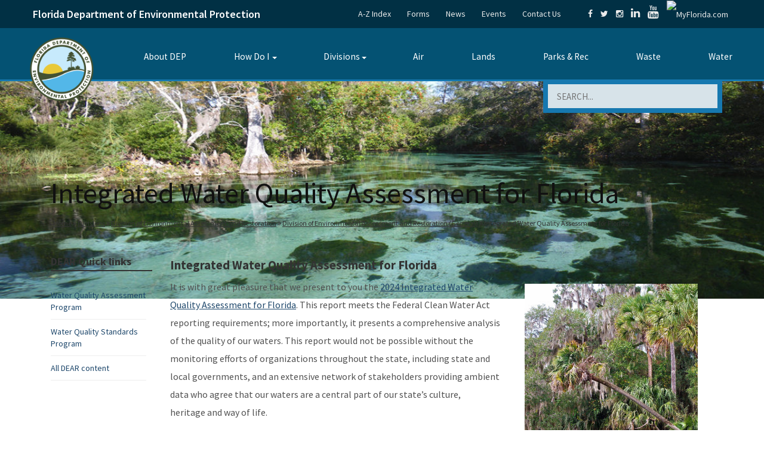

--- FILE ---
content_type: text/html; charset=UTF-8
request_url: https://floridadep.gov/dear/dear/content/integrated-water-quality-assessment-florida
body_size: 17360
content:
<!DOCTYPE html>
<html lang="en" dir="ltr">
<head>
    <meta charset="utf-8" />
<script async src="https://www.googletagmanager.com/gtag/js?id=G-DZ20DMZWKM"></script>
<script>window.dataLayer = window.dataLayer || [];function gtag(){dataLayer.push(arguments)};gtag("js", new Date());gtag("set", "developer_id.dMDhkMT", true);gtag("config", "G-DZ20DMZWKM", {"groups":"default","page_placeholder":"PLACEHOLDER_page_location"});</script>
<meta name="description" content="Integrated Water Quality Assessment for Florida Image" />
<link rel="canonical" href="https://floridadep.gov/dear/dear/content/integrated-water-quality-assessment-florida" />
<meta name="Generator" content="Drupal 11 (https://www.drupal.org)" />
<meta name="MobileOptimized" content="width" />
<meta name="HandheldFriendly" content="true" />
<meta name="viewport" content="width=device-width, initial-scale=1, shrink-to-fit=no" />
<meta http-equiv="x-ua-compatible" content="ie=edge" />
<link rel="icon" href="/themes/custom/basic/favicon.ico" type="image/vnd.microsoft.icon" />

                    <title>Integrated Water Quality Assessment for Florida | Florida Department of Environmental Protection</title>
                <link rel="stylesheet" media="all" href="/sites/default/files/css/css_S8VeiPmdu_bcffIiR4H4_15jRwj7lYXqpFcdPlg4D14.css?delta=0&amp;language=en&amp;theme=basic&amp;include=eJw1zEEOAyEIQNELqRypAWSmpigGmKRz-3bR7v7bfMIYDKcaodbIW8c6C6PK6ujwj5ZPmVLYXIBtbluyMhqZZaTjfhC6D6uVXLCzX5OKvPM7e0H3a6O2H8uUPhCOoSneGHcOWyXuSJlAGPIB_us4Ng" />
<link rel="stylesheet" media="all" href="https://cdnjs.cloudflare.com/ajax/libs/font-awesome/6.2.0/css/all.min.css" />
<link rel="stylesheet" media="all" href="/sites/default/files/css/css_tMqarpmOKEnHJ5hbAa0o6zJMHXh8ktQeWu0Y9VNbWIg.css?delta=2&amp;language=en&amp;theme=basic&amp;include=eJw1zEEOAyEIQNELqRypAWSmpigGmKRz-3bR7v7bfMIYDKcaodbIW8c6C6PK6ujwj5ZPmVLYXIBtbluyMhqZZaTjfhC6D6uVXLCzX5OKvPM7e0H3a6O2H8uUPhCOoSneGHcOWyXuSJlAGPIB_us4Ng" />

            
            </js-placeholder>
        </css-placeholder>
    </head-placeholder>
    
    
        <link rel="preconnect" href="https://fonts.googleapis.com">
    <link rel="preconnect" href="https://fonts.gstatic.com" crossorigin>
    <link href="https://fonts.googleapis.com/css2?family=Source+Sans+Pro:ital,wght@0,200;0,300;0,400;0,600;0,700;0,900;1,200;1,300;1,400;1,600;1,700;1,900&display=swap"
          rel="stylesheet">
    <meta name="viewport"
          content="width=device-width, initial-scale=1.0, user-scalable=yes"/>
    <link rel="apple-touch-icon" sizes="57x57"
          href="/icons/apple-icon-57x57.png">
    <link rel="apple-touch-icon" sizes="60x60"
          href="/icons/apple-icon-60x60.png">
    <link rel="apple-touch-icon" sizes="72x72"
          href="/icons/apple-icon-72x72.png">
    <link rel="apple-touch-icon" sizes="76x76"
          href="/icons/apple-icon-76x76.png">
    <link rel="apple-touch-icon" sizes="114x114"
          href="/icons/apple-icon-114x114.png">
    <link rel="apple-touch-icon" sizes="120x120"
          href="/icons/apple-icon-120x120.png">
    <link rel="apple-touch-icon" sizes="144x144"
          href="/icons/apple-icon-144x144.png">
    <link rel="apple-touch-icon" sizes="152x152"
          href="/icons/apple-icon-152x152.png">
    <link rel="apple-touch-icon" sizes="180x180"
          href="/icons/apple-icon-180x180.png">
    <link rel="apple-touch-icon" sizes="192x192"
          href="/icons/apple-touch-icon.png">
    <meta name="msapplication-TileImage" content="/icons/ms-icon-144x144.png">
    

        <script type="text/javascript"
            src="//code.jquery.com/jquery-1.9.1.js"></script>
    <script type='text/javascript'>
        //<![CDATA[
        jQuery(function () {
            'use strict';
            var contentWidth = jQuery('.InnerBlock').width();
            jQuery('table').each(function (i, table) {
                var InnerBlocktableWidth;
                table = jQuery(table);
                InnerBlocktableWidth = table.width();
                //if (InnerBlocktableWidth > contentWidth) {

                if (InnerBlocktableWidth > 900) {
// if the width of the table is > 900px then
// force it to be with 100%
                    table.css('width', '100%');
                }

            });

        });
        //]]>
    </script>

    <style>
        .InnerBlock {
            max-width: 1200px;
        }
    </style>

    
    
    <script type="text/javascript">
        var _monsido = _monsido || [];
        _monsido.push(['_setDomainToken', 'e4Vd_9zB8WX_1vOb-rxrdw']);
        _monsido.push(['_withStatistics', 'true']);
    </script>
    <script src="//cdn.monsido.com/tool/javascripts/monsido.js"></script>
    <script async
            src="https://www.googletagmanager.com/gtag/js?id=DC-9431820"></script>
    <script>
        window.dataLayer = window.dataLayer || [];

        function gtag() {
            dataLayer.push(arguments);
        }

        gtag('js', new Date());

        gtag('config', 'DC-9431820');
    </script>
    <script>
        var isIE = false;
        var ua = window.navigator.userAgent;
        // Method #1: Detect IE 10 and IE 11
        var old_ie = ua.indexOf('MSIE ');
        var new_ie = ua.indexOf('Trident/');

        if ((old_ie > -1) || (new_ie > -1)) {
            isIE = true;
        }

        if (isIE) {
            //IE specific code goes here
        }

        let showBrowserAlert = (function () {
            if (document.querySelector('.unsupported-browser')) {
                let d = document.getElementsByClassName('unsupported-browser');

                is_IE11 = isIE;

                if (is_IE11) {
                    d[0].innerHTML = '<div class="view view--system-emergency-alerts view--display-system_alerts"><div class="view__content"><div class="view__row"><div class="alert"><div class="l-constrain"><div class="alert__content"><div class="alert__title">Outdated Browser</div><br /><div class="alert__text"><p><strong>You are currently using Internet Explorer</strong>. Some features on this page require the use of a different browser. Please use: <strong>Chrome, FireFox, or Edge.</strong></p></div></div></div></div></div></div></div>';
                    d[0].style.display = 'block';
                } else {
                    d[0].innerHTML = '';
                    d[0].style.display = 'none';
                }
            }
        });
        document.addEventListener('DOMContentLoaded', showBrowserAlert);
    </script>
</head>
    <body class="layout-one-sidebar layout-sidebar-first page-node-2961 role--anonymous with-subnav sidebar-first one-sidebar">
<div id="skip">
    <a href="#main-menu" class="visually-hidden focusable skip-link">
        Skip to main navigation
    </a>
</div>
<div class="page-content">
    
      <div class="dialog-off-canvas-main-canvas" data-off-canvas-main-canvas>
    

<div class="print-on-mobile" style="text-align: center;">
    <img src="/themes/custom/basic/images/print-banner2.png"
         alt="Florida Department of Environmental Protection"
         style="max-width: 100%; height: auto;">
</div>
<header id="header" >
    <div id="backtothetop"></div>
            <div class="top-bar">
        <div class="container">
            <div id="darkBlueHeaderRow" class="row">
                <div id="darkBlueHeaderTitle" class="col-sm-5 col-xs-5 mobilefull">
                    <p>
                        <span>
                          <a href="/" class="title-logo" style="color:#fff; text-decoration:none;">Florida Department of Environmental Protection</a>
                        </span>
                    </p>
                </div>
                <div id="darkBlueHeaderLinks" class="col-lg-7 col-md-6 col-xs-6 text-right mobilehide no-print">
                    <ul class="extra-links">
                        <li><a href="/a-z-index">A-Z Index</a></li>
                        <li><a href="/forms">Forms</a></li>
                        <li><a href="/comm/press-office">News</a></li>
                        <li><a href="/events">Events</a></li>
                        <li><a href="/contact-us">Contact Us</a></li>
                    </ul>
                    <ul class="social-share">
                        <li><a href="https://www.facebook.com/FLDEP/"
                               target="_blank"
                               title="Connect with DEP on Facebook"><em
                                        class="fa fa-facebook"></em></a></li>
                        <li><a href="https://twitter.com/FLDEPNews"
                               target="_blank"
                               title="Connect with DEP on Twitter"><em
                                        class="fa fa-twitter"></em></a></li>
                        <li><a href="https://www.instagram.com/fl.dep/?hl=en"
                               target="_blank"
                               title="Connect with DEP on Instagram"><em
                                        class="fa fa-instagram"></em></a></li>
                        <li>
                            <a href="https://www.linkedin.com/company/florida-department-of-environmental-protection/mycompany/?viewAsMember=true"
                               target="_blank"
                               title="Connect with DEP on LinkedIn"><em
                                        class="fa fa-linkedin"
                                        style="font-size: 18px;"></em></a></li>
                        <li><a href="https://www.youtube.com/user/DEPFlorida"
                               target="_blank"
                               title="Watch DEP Videos on Youtube"><em
                                        class="fa fa-youtube"
                                        style="font-size: 22px;"></em></a></li>
                        <li><a href="http://www.myflorida.com/" target="_blank"
                               title="MyFlorida.com"><img
                                        src="/themes/custom/basic/images/myfloridadotcom.png"
                                        alt="MyFlorida.com" width="40"
                                        style="width: 40px;"></a></li>
                    </ul>
                </div>
            </div>
        </div>
    </div>
    <div style="clear: both;"></div>
    <!-- weird menu issues below -->
    <div class="container mobilefullsides data-offset-top">
        <nav class="navbar" role="banner">
            <div class="navbar-header">
                <button type="button" class="navbar-toggle"
                        data-toggle="collapse" data-target=".navbar-collapse">
                    <span class="sr-only">MENU</span>
                    <span class="icon-bar"></span>
                    <span class="icon-bar"></span>
                    <span class="icon-bar"></span>
                </button>
                <div class="navbar-brand" style="vertical-align: top;">
                                            <a href="/" title="Florida Department of Environmental Protection" rel="home" id="logo">
                            <img src=/sites/default/files/new_logo_0.png alt="Florida Department of Environmental Protection">
                        </a>
                                    </div>
            </div>
                                    <div class="navbar-collapse navbar-right">
                <div class="" id="block-mainmenu-4" data-bid="">


                    <style type="text/css">
                        .tbm.animate .tbm-item > .tbm-submenu, .tbm.animate.slide .tbm-item > .tbm-submenu > div {
                            transition-delay: 200ms;  -webkit-transition-delay: 200ms;  -ms-transition-delay: 200ms;  -o-transition-delay: 200ms;  transition-duration: 400ms;  -webkit-transition-duration: 400ms;  -ms-transition-duration: 400ms;  -o-transition-duration: 400ms;
                        }
                    </style>
                    <nav class="tbm tbm-main tbm-arrows animate fading" id="tbm-main" data-breakpoint="1200" data-duration="400" data-delay="200" aria-label="main navigation">
                        <button class="tbm-button" type="button">
      <span class="tbm-button-container">
        <span></span>
        <span></span>
        <span></span>
        <span></span>
      </span>
                        </button>
                        <div class="tbm-collapse  always-show">
                            <ul class="tbm-nav level-0 items-8" role="list">
                                <li class="tbm-item level-1" aria-level="1">
                                    <div class="tbm-link-container">
                                        <a href="/sec/sec/content/about-dep" class="tbm-link level-1">
                                            About DEP
                                        </a>
                                    </div>

                                </li>

                                <li class="tbm-item level-1 tbm-item--has-dropdown" aria-level="1">
                                    <div class="tbm-link-container">
                                        <a href="/how-do-i" class="tbm-link level-1 tbm-toggle" title="How Do I" aria-expanded="false">
                                            How Do I
                                        </a>
                                        <button class="tbm-submenu-toggle always-show"><span class="visually-hidden">Toggle submenu</span></button>
                                    </div>
                                    <div class="tbm-submenu tbm-item-child" role="list">
                                        <div class="tbm-row">
                                            <div class="tbm-column span3">
                                                <div class="tbm-column-inner">
                                                    <ul class="tbm-subnav level-1 items-9" role="list">
                                                        <li class="tbm-item level-2" aria-level="2">
                                                            <div class="tbm-link-container">
                                                                <a href="https://www.fldepportal.com/DepPortal/go/home" class="tbm-link level-2" rel="noreferrer">
                                                                    Apply for a Permit
                                                                </a>
                                                            </div>

                                                        </li>

                                                        <li class="tbm-item level-2" aria-level="2">
                                                            <div class="tbm-link-container">
                                                                <a href="/adm/hr/content/join-dep-team" class="tbm-link level-2">
                                                                    Apply for a Job with DEP
                                                                </a>
                                                            </div>

                                                        </li>

                                                        <li class="tbm-item level-2" aria-level="2">
                                                            <div class="tbm-link-container">
                                                                <a href="https://www.fldepportal.com/go/" class="tbm-link level-2" rel="noreferrer">
                                                                    Access the DEP Business Portal
                                                                </a>
                                                            </div>

                                                        </li>

                                                        <li class="tbm-item level-2" aria-level="2">
                                                            <div class="tbm-link-container">
                                                                <a href="/waste/petroleum-restoration" class="tbm-link level-2">
                                                                    Clean Up Sites Contaminated by Petroleum
                                                                </a>
                                                            </div>

                                                        </li>

                                                        <li class="tbm-item level-2" aria-level="2">
                                                            <div class="tbm-link-container">
                                                                <a href="/otis/enterprise-application-services/content/geographic-information-systems-gis" class="tbm-link level-2">
                                                                    Contact Geographic Information Systems (GIS)
                                                                </a>
                                                            </div>

                                                        </li>

                                                        <li class="tbm-item level-2" aria-level="2">
                                                            <div class="tbm-link-container">
                                                                <a href="/otis/enterprise-application-services/content/florida-geographic-information-office-0" class="tbm-link level-2">
                                                                    Contact the GIO
                                                                </a>
                                                            </div>

                                                        </li>

                                                        <li class="tbm-item level-2" aria-level="2">
                                                            <div class="tbm-link-container">
                                                                <a href="/waste/permitting-compliance-assistance/content/pharmaceutical-waste-management-businesses-and" class="tbm-link level-2">
                                                                    Dispose of Unwanted Medicine
                                                                </a>
                                                            </div>

                                                        </li>

                                                        <li class="tbm-item level-2" aria-level="2">
                                                            <div class="tbm-link-container">
                                                                <a href="/dear/quality-assurance/content/dep-sops" class="tbm-link level-2">
                                                                    Find DEP Standard Operating Procedures
                                                                </a>
                                                            </div>

                                                        </li>

                                                        <li class="tbm-item level-2" aria-level="2">
                                                            <div class="tbm-link-container">
                                                                <a href="/sec/sec/content/permit-applications-under-review" class="tbm-link level-2">
                                                                    Find a Permit
                                                                </a>
                                                            </div>

                                                        </li>

                                                    </ul>

                                                </div>
                                            </div>

                                            <div class="tbm-column span3">
                                                <div class="tbm-column-inner">
                                                    <ul class="tbm-subnav level-1 items-6" role="list">
                                                        <li class="tbm-item level-2" aria-level="2">
                                                            <div class="tbm-link-container">
                                                                <a href="/springs/visit" class="tbm-link level-2">
                                                                    Find a Spring
                                                                </a>
                                                            </div>

                                                        </li>

                                                        <li class="tbm-item level-2" aria-level="2">
                                                            <div class="tbm-link-container">
                                                                <a href="/comm/comm/content/dep-hurricane-information" class="tbm-link level-2">
                                                                    Find Hurricane Information
                                                                </a>
                                                            </div>

                                                        </li>

                                                        <li class="tbm-item level-2" aria-level="2">
                                                            <div class="tbm-link-container">
                                                                <a href="/Parks-Rec-Topics" class="tbm-link level-2">
                                                                    Find Parks, Trails &amp; Recreation Areas
                                                                </a>
                                                            </div>

                                                        </li>

                                                        <li class="tbm-item level-2" aria-level="2">
                                                            <div class="tbm-link-container">
                                                                <a href="/owper/water-policy/content/water-supply" class="tbm-link level-2">
                                                                    Find Water Supply Plans
                                                                </a>
                                                            </div>

                                                        </li>

                                                        <li class="tbm-item level-2" aria-level="2">
                                                            <div class="tbm-link-container">
                                                                <a href="/comm/comm/content/florida-beach-access" class="tbm-link level-2">
                                                                    Florida Beach Access
                                                                </a>
                                                            </div>

                                                        </li>

                                                        <li class="tbm-item level-2" aria-level="2">
                                                            <div class="tbm-link-container">
                                                                <a href="http://geodata.dep.state.fl.us/" class="tbm-link level-2" rel="noreferrer">
                                                                    Get GIS Data
                                                                </a>
                                                            </div>

                                                        </li>

                                                        <li class="tbm-item level-2" aria-level="2">
                                                            <div class="tbm-link-container">
                                                                <a href="/air/air-director/content/demp-volkswagen-settlement-and-dera" class="tbm-link level-2">
                                                                    Get Information About the Volkswagen Settlement, Florida Mitigation Fund
                                                                </a>
                                                            </div>

                                                        </li>

                                                    </ul>

                                                </div>
                                            </div>

                                            <div class="tbm-column span3">
                                                <div class="tbm-column-inner">
                                                    <ul class="tbm-subnav level-1 items-4" role="list">
                                                        <li class="tbm-item level-2" aria-level="2">
                                                            <div class="tbm-link-container">
                                                                <a href="/water/certification-restoration/content/water-and-domestic-wastewater-operator-certification" class="tbm-link level-2">
                                                                    Get Training and Certifications
                                                                </a>
                                                            </div>

                                                        </li>

                                                        <li class="tbm-item level-2" aria-level="2">
                                                            <div class="tbm-link-container">
                                                                <a href="/rcp/coral" class="tbm-link level-2">
                                                                    Learn about Florida’s Coral Reefs
                                                                </a>
                                                            </div>

                                                        </li>

                                                        <li class="tbm-item level-2" aria-level="2">
                                                            <div class="tbm-link-container">
                                                                <a href="/springs/protect-restore/content/protecting-floridas-springs" class="tbm-link level-2">
                                                                    Learn about Septic Tanks
                                                                </a>
                                                            </div>

                                                        </li>

                                                        <li class="tbm-item level-2" aria-level="2">
                                                            <div class="tbm-link-container">
                                                                <a href="/fgs/sinkholes" class="tbm-link level-2">
                                                                    Learn about Sinkholes
                                                                </a>
                                                            </div>

                                                        </li>

                                                        <li class="tbm-item level-2" aria-level="2">
                                                            <div class="tbm-link-container">
                                                                <a href="/water/water/content/wastewater-florida" class="tbm-link level-2">
                                                                    Learn about Wastewater Management
                                                                </a>
                                                            </div>

                                                        </li>

                                                        <li class="tbm-item level-2" aria-level="2">
                                                            <div class="tbm-link-container">
                                                                <a href="/waste" class="tbm-link level-2">
                                                                    Protect the Environment from Solid and Hazardous Wastes
                                                                </a>
                                                            </div>

                                                        </li>

                                                    </ul>

                                                </div>
                                            </div>

                                            <div class="tbm-column span3">
                                                <div class="tbm-column-inner">
                                                    <ul class="tbm-subnav level-1 items-8" role="list">
                                                        <li class="tbm-item level-2" aria-level="2">
                                                            <div class="tbm-link-container">
                                                                <a href="/lands/bureau-real-estate-services/content/surplus-properties-sale" class="tbm-link level-2">
                                                                    Purchase Property
                                                                </a>
                                                            </div>

                                                        </li>

                                                        <li class="tbm-item level-2" aria-level="2">
                                                            <div class="tbm-link-container">
                                                                <a href="/dear/florida-dep-laboratory" class="tbm-link level-2">
                                                                    Receive Analytical Lab Services
                                                                </a>
                                                            </div>

                                                        </li>

                                                        <li class="tbm-item level-2" aria-level="2">
                                                            <div class="tbm-link-container">
                                                                <a href="http://www.surveygizmo.com/s3/3444948/Algal-Bloom-Reporting-Form" class="tbm-link level-2" rel="noreferrer">
                                                                    Report Algal Blooms
                                                                </a>
                                                            </div>

                                                        </li>

                                                        <li class="tbm-item level-2" aria-level="2">
                                                            <div class="tbm-link-container">
                                                                <a href="https://survey.alchemer.com/s3/8284335/Florida-Weather-Modification-Reports" class="tbm-link level-2" rel="noreferrer">
                                                                    Report Suspected Weather Modification Activities
                                                                </a>
                                                            </div>

                                                        </li>

                                                        <li class="tbm-item level-2" aria-level="2">
                                                            <div class="tbm-link-container">
                                                                <a href="/fgs" class="tbm-link level-2">
                                                                    Research Florida Geology
                                                                </a>
                                                            </div>

                                                        </li>

                                                        <li class="tbm-item level-2" aria-level="2">
                                                            <div class="tbm-link-container">
                                                                <a href="/ogc/ogc/content/rules" class="tbm-link level-2">
                                                                    Review Agency Rules
                                                                </a>
                                                            </div>

                                                        </li>

                                                        <li class="tbm-item level-2" aria-level="2">
                                                            <div class="tbm-link-container">
                                                                <a href="/sec/sec/content/public-notice-pollution" class="tbm-link level-2">
                                                                    See Pollution Notices
                                                                </a>
                                                            </div>

                                                        </li>

                                                        <li class="tbm-item level-2" aria-level="2">
                                                            <div class="tbm-link-container">
                                                                <a href="/sec/sec/content/equal-opportunity-nondiscrimination" class="tbm-link level-2">
                                                                    Submit a Nondiscrimination Complaint
                                                                </a>
                                                            </div>

                                                        </li>

                                                        <li class="tbm-item level-2" aria-level="2">
                                                            <div class="tbm-link-container">
                                                                <a href="http://fdep.maps.arcgis.com/home/index.html" class="tbm-link level-2" rel="noreferrer">
                                                                    View DEP's Interactive Maps
                                                                </a>
                                                            </div>

                                                        </li>

                                                    </ul>

                                                </div>
                                            </div>

                                        </div>

                                    </div>

                                </li>

                                <li class="tbm-item level-1 tbm-left tbm-item--has-dropdown" aria-level="1">
                                    <div class="tbm-link-container">
                                        <a href="/divisions" class="tbm-link level-1 tbm-toggle" aria-expanded="false">
                                            Divisions
                                        </a>
                                        <button class="tbm-submenu-toggle always-show"><span class="visually-hidden">Toggle submenu</span></button>
                                    </div>
                                    <div class="tbm-submenu tbm-item-child tbm-has-width" style="width: 1050px;" role="list">
                                        <div class="tbm-row">
                                            <div class="tbm-column span3">
                                                <div class="tbm-column-inner">
                                                    <ul class="tbm-subnav level-1 items-11" role="list">
                                                        <li class="tbm-item level-2" aria-level="2">
                                                            <div class="tbm-link-container">
                                                                <a href="/adm" class="tbm-link level-2">
                                                                    Administrative Services
                                                                </a>
                                                            </div>

                                                        </li>

                                                        <li class="tbm-item level-2" aria-level="2">
                                                            <div class="tbm-link-container">
                                                                <a href="/air" class="tbm-link level-2">
                                                                    Air Resource Management
                                                                </a>
                                                            </div>

                                                        </li>

                                                        <li class="tbm-item level-2" aria-level="2">
                                                            <div class="tbm-link-container">
                                                                <a href="/cab" class="tbm-link level-2">
                                                                    Cabinet Affairs
                                                                </a>
                                                            </div>

                                                        </li>

                                                        <li class="tbm-item level-2" aria-level="2">
                                                            <div class="tbm-link-container">
                                                                <a href="/comm" class="tbm-link level-2">
                                                                    Communications
                                                                </a>
                                                            </div>

                                                        </li>

                                                        <li class="tbm-item level-2" aria-level="2">
                                                            <div class="tbm-link-container">
                                                                <a href="/eco-rest" class="tbm-link level-2">
                                                                    Ecosystems Restoration
                                                                </a>
                                                            </div>

                                                        </li>

                                                        <li class="tbm-item level-2" aria-level="2">
                                                            <div class="tbm-link-container">
                                                                <a href="/oeat" class="tbm-link level-2">
                                                                    Environmental Accountability and Transparency
                                                                </a>
                                                            </div>

                                                        </li>

                                                        <li class="tbm-item level-2" aria-level="2">
                                                            <div class="tbm-link-container">
                                                                <a href="/dear" class="tbm-link level-2">
                                                                    Environmental Assessment and Restoration
                                                                </a>
                                                            </div>

                                                        </li>

                                                        <li class="tbm-item level-2" aria-level="2">
                                                            <div class="tbm-link-container">
                                                                <a href="/fgs" class="tbm-link level-2">
                                                                    Florida Geological Survey
                                                                </a>
                                                            </div>

                                                        </li>



                                                    </ul>

                                                </div>
                                            </div>

                                            <div class="tbm-column span3">
                                                <div class="tbm-column-inner">
                                                    <ul class="tbm-subnav level-1 items-9" role="list">
                                                        <li class="tbm-item level-2" aria-level="2">
                                                            <div class="tbm-link-container">
                                                                <a href="/ogc" class="tbm-link level-2">
                                                                    General Counsel
                                                                </a>
                                                            </div>

                                                        </li>

                                                        <li class="tbm-item level-2" aria-level="2">
                                                            <div class="tbm-link-container">
                                                                <a href="/oig" class="tbm-link level-2">
                                                                    Inspector General
                                                                </a>
                                                            </div>

                                                        </li>
                                                        <li class="tbm-item level-2" aria-level="2">
                                                            <div class="tbm-link-container">
                                                                <a href="/oip" class="tbm-link level-2">
                                                                    Intergovernmental Programs
                                                                </a>
                                                            </div>

                                                        </li>

                                                        <li class="tbm-item level-2" aria-level="2">
                                                            <div class="tbm-link-container">
                                                                <a href="/land-and-rec" class="tbm-link level-2">
                                                                    Land and Recreation
                                                                </a>
                                                            </div>

                                                        </li>

                                                      <li class="tbm-item level-2" aria-level="2">
                                                        <div class="tbm-link-container">
                                                          <a href="/dle" class="tbm-link level-2">
                                                            Law Enforcement
                                                          </a>
                                                        </div>

                                                      </li>


                                                        <li class="tbm-item level-2" aria-level="2">
                                                            <div class="tbm-link-container">
                                                                <a href="/ola" class="tbm-link level-2">
                                                                    Legislative Affairs
                                                                </a>
                                                            </div>

                                                        </li>

                                                        <li class="tbm-item level-2" aria-level="2">
                                                            <div class="tbm-link-container">
                                                                <a href="/sec" class="tbm-link level-2">
                                                                    Office of the Secretary
                                                                </a>
                                                            </div>

                                                        </li>

                                                        <li class="tbm-item level-2" aria-level="2">
                                                            <div class="tbm-link-container">
                                                                <a href="/comm/ombudsman-public-services" class="tbm-link level-2">
                                                                    Ombudsman and Public Services
                                                                </a>
                                                            </div>

                                                        </li>

                                                        <li class="tbm-item level-2" aria-level="2">
                                                            <div class="tbm-link-container">
                                                                <a href="/parks" class="tbm-link level-2">
                                                                    Recreation and Parks
                                                                </a>
                                                            </div>

                                                        </li>

                                                        <li class="tbm-item level-2" aria-level="2">
                                                            <div class="tbm-link-container">
                                                                <a href="/regulatory" class="tbm-link level-2">
                                                                    Regulatory Programs
                                                                </a>
                                                            </div>

                                                        </li>



                                                    </ul>

                                                </div>
                                            </div>

                                            <div class="tbm-column span3">
                                                <div class="tbm-column-inner">
                                                    <ul class="tbm-subnav level-1 items-7" role="list">
                                                        <li class="tbm-item level-2" aria-level="2">
                                                            <div class="tbm-link-container">
                                                                <a href="/rcp" class="tbm-link level-2">
                                                                    Resilience and Coastal Protection
                                                                </a>
                                                            </div>

                                                        </li>

                                                        <li class="tbm-item level-2" aria-level="2">
                                                            <div class="tbm-link-container">
                                                                <a href="/springs" class="tbm-link level-2">
                                                                    Springs
                                                                </a>
                                                            </div>

                                                        </li>
                                                        <li class="tbm-item level-2" aria-level="2">
                                                            <div class="tbm-link-container">
                                                                <a href="/lands" class="tbm-link level-2">
                                                                    State Lands
                                                                </a>
                                                            </div>

                                                        </li>

                                                        <li class="tbm-item level-2" aria-level="2">
                                                            <div class="tbm-link-container">
                                                                <a href="/otis" class="tbm-link level-2">
                                                                    Technology and Information Services
                                                                </a>
                                                            </div>

                                                        </li>

                                                        <li class="tbm-item level-2" aria-level="2">
                                                            <div class="tbm-link-container">
                                                                <a href="/waste" class="tbm-link level-2">
                                                                    Waste Management
                                                                </a>
                                                            </div>

                                                        </li>

                                                        <li class="tbm-item level-2" aria-level="2">
                                                            <div class="tbm-link-container">
                                                                <a href="/water-policy" class="tbm-link level-2">
                                                                    Water Policy and Ecosystems Restoration
                                                                </a>
                                                            </div>

                                                        </li>

                                                        <li class="tbm-item level-2" aria-level="2">
                                                            <div class="tbm-link-container">
                                                                <a href="/water" class="tbm-link level-2">
                                                                    Water Resource Management
                                                                </a>
                                                            </div>

                                                        </li>

                                                        <li class="tbm-item level-2" aria-level="2">
                                                            <div class="tbm-link-container">
                                                                <a href="/wra" class="tbm-link level-2">
                                                                    Water Restoration Assistance
                                                                </a>
                                                            </div>

                                                        </li>

                                                    </ul>

                                                </div>
                                            </div>

                                            <div class="tbm-column span3">
                                                <div class="tbm-column-inner">
                                                    <ul class="tbm-subnav level-1 items-1" role="list">
                                                        <li class="tbm-item level-2 tbm-group" aria-level="2">
                                                            <div class="tbm-link-container">
                                                                <a href="/comm/comm/content/districts" class="tbm-link level-2 tbm-group-title" aria-expanded="false">
                                                                    Districts
                                                                </a>
                                                            </div>
                                                            <div class="tbm-group-container tbm-item-child" role="list">
                                                                <div class="tbm-row">
                                                                    <div class="tbm-column span12">
                                                                        <div class="tbm-column-inner">
                                                                            <ul class="tbm-subnav level-2 items-6" role="list">
                                                                                <li class="tbm-item level-3" aria-level="3">
                                                                                    <div class="tbm-link-container">
                                                                                        <a href="/central" class="tbm-link level-3">
                                                                                            Central District
                                                                                        </a>
                                                                                    </div>

                                                                                </li>

                                                                                <li class="tbm-item level-3" aria-level="3">
                                                                                    <div class="tbm-link-container">
                                                                                        <a href="/northeast" class="tbm-link level-3">
                                                                                            Northeast District
                                                                                        </a>
                                                                                    </div>

                                                                                </li>

                                                                                <li class="tbm-item level-3" aria-level="3">
                                                                                    <div class="tbm-link-container">
                                                                                        <a href="/northwest" class="tbm-link level-3">
                                                                                            Northwest District
                                                                                        </a>
                                                                                    </div>

                                                                                </li>

                                                                                <li class="tbm-item level-3" aria-level="3">
                                                                                    <div class="tbm-link-container">
                                                                                        <a href="/south" class="tbm-link level-3">
                                                                                            South District
                                                                                        </a>
                                                                                    </div>

                                                                                </li>

                                                                                <li class="tbm-item level-3" aria-level="3">
                                                                                    <div class="tbm-link-container">
                                                                                        <a href="/southeast" class="tbm-link level-3">
                                                                                            Southeast District
                                                                                        </a>
                                                                                    </div>

                                                                                </li>

                                                                                <li class="tbm-item level-3" aria-level="3">
                                                                                    <div class="tbm-link-container">
                                                                                        <a href="/southwest" class="tbm-link level-3">
                                                                                            Southwest District
                                                                                        </a>
                                                                                    </div>

                                                                                </li>

                                                                            </ul>

                                                                        </div>
                                                                    </div>

                                                                </div>

                                                            </div>

                                                        </li>

                                                    </ul>

                                                </div>
                                            </div>

                                        </div>

                                    </div>

                                </li>

                                <li class="tbm-item level-1" aria-level="1">
                                    <div class="tbm-link-container">
                                        <a href="/Air-Topics" class="tbm-link level-1" title="Air Topics">
                                            Air
                                        </a>
                                    </div>

                                </li>

                                <li class="tbm-item level-1" aria-level="1">
                                    <div class="tbm-link-container">
                                        <a href="/Lands-Topics" class="tbm-link level-1" title="Lands Topics">
                                            Lands
                                        </a>
                                    </div>

                                </li>

                                <li class="tbm-item level-1" aria-level="1">
                                    <div class="tbm-link-container">
                                        <a href="/Parks-Rec-Topics" class="tbm-link level-1" title="Parks &amp; Rec">
                                            Parks &amp; Rec
                                        </a>
                                    </div>

                                </li>

                                <li class="tbm-item level-1" aria-level="1">
                                    <div class="tbm-link-container">
                                        <a href="/Waste-Topics" class="tbm-link level-1" title="Waste">
                                            Waste
                                        </a>
                                    </div>

                                </li>

                                <li class="tbm-item level-1" aria-level="1">
                                    <div class="tbm-link-container">
                                        <a href="/Water-Topics" class="tbm-link level-1" title="Water">
                                            Water
                                        </a>
                                    </div>

                                </li>

                            </ul>

                        </div>
                    </nav>

                    <script>
                        if (window.matchMedia("(max-width: 1200px)").matches) {
                            document.getElementById("tbm-main").classList.add('tbm--mobile');
                        }


                    </script>

                </div>

            </div>
                    </nav>

    </div>
    <div class="container mobilefullwidth">
        <div class="Header-bottom-inputs">
            <noscript class="noscriptstyle">
                <p>Your JavaScript is turned off
                    <a href="/js" style="text-decoration: underline;">limiting this website’s functionality</a>
                </p>
            </noscript>
                                                    <form  class="SearchBlock no-print"
                  action="/search/site"
                  method="get"
                  id="search-form"
                  accept-charset="UTF-8">
                <label for="edit-keys-header" style="z-index: -1; position: absolute; left: 0;">Search</label>
                <input type="text"
                       id="edit-keys-header"
                       name="keys"
                       value=""
                       size="40"
                       maxlength="255"
                       class="form-text"
                       placeholder="SEARCH..."
                       title="Search"/>
                <input type="submit"
                       id="edit-submit"
                       name="op"
                       value=""
                       class="form-submit"/>
            </form>
        </div>
    </div>
</header>

<div id="main-content"></div>




<style>
    .field-name-field-campaign-page-logo {
        max-width: 350px;
        float: right;
    }
</style>

<div id="Wrapper">
            <div class="MainBlock">
                            <div class="mainBanner no-print"
                     style="background: url(/sites/default/files/media-folders/media-root/Weeki%20Wachee%20River-DEP%20Employee-Weeki%20Wachee%20River-view-Banner.jpg) no-repeat; background-size: cover;">
                </div>
                <div class="miniBanner no-print">
                    <img src="/sites/default/files/media-folders/media-root/Weeki%20Wachee%20River-DEP%20Employee-Weeki%20Wachee%20River-view-Banner.jpg" alt=" Page Banner"/>
                </div>
                        <div class="container pagefold">
                <div class="InnerBlock">
                                                                <h1>Integrated Water Quality Assessment for Florida</h1>
                                                                <div class="breadcrumb">
                              <div class=""  id="block-breadcrumbs"data-bid="">
    
        
    
  <nav role="navigation" aria-label="breadcrumb" style="">
  <ol class="breadcrumb">
            <li class="breadcrumb-item">
        <a href="/">Home</a>
      </li>
                <li class="breadcrumb-item">
        <a href="/divisions">Divisions</a>
      </li>
                <li class="breadcrumb-item">
        <a href="/DEAR">Division of Environmental Assessment and Restoration</a>
      </li>
                <li class="breadcrumb-item">
        <a href="/DEAR/DEAR">Division of Environmental Assessment and Restoration (General)</a>
      </li>
                <li class="breadcrumb-item active">
        Integrated Water Quality Assessment for Florida
      </li>
        </ol>
</nav>


</div>

                        </div>
                                                            <div class="InnerBlockWhite">
                        <div class="row WaterServices">
                                                                                                                        <div class="col-lg-2 sidebar sidebar1" style="padding-left: 0 !important;">
                                      <div class=""  id="block-quicklinkssidebar--2"data-bid="">
    
        
    <div class="panel-pane pane-views pane-program-menu quicklinks">
    <h2 class="pane-title">DEAR Quick links</h2>
    <div class="pane-content">
        <div class="item-list">
            <ul>
                                                                                                            <li>
                                                                    <a href="/dear/water-quality-assessment">Water Quality Assessment Program</a>
                                                            </li>
                                                                                                                                                        <li>
                                                                    <a href="/dear/water-quality-standards">Water Quality Standards Program</a>
                                                            </li>
                                                                                                                                                        <li>
                                                                    <a href="/program-content/DEAR/DEAR">All DEAR content</a>
                                                            </li>
                                                                        </ul>
        </div>
    </div>
</div>

<div class="quicklinksmore" style="position: relative; width: 220px; margin: 0 auto 50px; text-align: center; left: 0">Scroll for More Quick Links</div>


</div>

                                </div>
                                                        <div class="main-content sidebar2 col-lg-9">
                                                                                                    <div class="contentarea">
                                          <div data-drupal-messages-fallback class="hidden"></div><div class=""  id="block-basic-system-main"data-bid="">
    
        
    <article data-history-node-id="2961" about="/dear/dear/content/integrated-water-quality-assessment-florida" typeof="schema:WebPage">
    
          <span property="schema:name" content="Integrated Water Quality Assessment for Florida" class="rdf-meta hidden"></span>


    
    <div>
        <div class="body">
            
            <div property="schema:text" class="clearfix text-formatted field field--name-body field--type-text-with-summary field--label-hidden field__item"><h4><strong>Integrated Water Quality Assessment for Florida</strong></h4><div class="align-right media-embed-resized" style="width:300px;">
  
  
  <div class="field field--name-field-media-image field--type-image field--label-visually_hidden">
    <div class="field__label visually-hidden">Image</div>
              <div class="field__item">  <img loading="lazy" src="/sites/default/files/media-folders/media-root/Blue%20Spring%20State%20Park-DEP%20Staff%20James%20Albright-Volusia%20Blue%20Spring%20Run....jpg" width="397" height="600" alt="View of manatees and the riverbank Blue Spring State Park" title="View of manatees and the riverbank Blue Spring State Park" typeof="foaf:Image">

</div>
          </div>

  </div><p>It is with great pleasure that we present to you the <a href="https://floridadep.gov/dear/dear/documents/2024-integrated-report">2024&nbsp;Integrated Water Quality Assessment for Florida</a>. This report meets the Federal Clean Water Act reporting requirements; more importantly, it presents a comprehensive analysis of the quality of our waters. This report would not be possible without the monitoring efforts of organizations throughout the state, including state and local governments, and an extensive network of stakeholders&nbsp;providing ambient data who agree that our waters are a central part of our state’s culture, heritage&nbsp;and way of life.</p><p>In Florida, monitoring efforts at all levels result in substantially more monitoring stations and water quality data than most other states in the nation. These water quality data are used annually for the assessment of waterbody health by means of a comprehensive approach. Hundreds of assessments of individual waterbodies are conducted biennially.</p><p>Additionally, as part of this report, estimates of&nbsp;statewide water quality condition are presented for Florida's lakes, flowing waters, and aquifers, using an unbiased random monitoring design. These efforts allow us to understand the state’s water conditions, make decisions that further enhance our waterways and focus our efforts on addressing problems.</p><p>The department implements a wide range of programs to protect and restore Florida's surface waters. At the heart of these efforts, particularly in identifying water quality problems and establishing restoration objectives, is the Division of Environmental Assessment and Restoration. Throughout this report you will find links to resources&nbsp;that present information on water quality trends and strategies and activities underway to benefit water quality.</p><p>Florida’s rivers, streams, lakes, estuaries&nbsp;and coastal waters are spectacularly beautiful. More than that, they are essential natural resources, supplying the water necessary for aquatic life, both large and microscopic; drinking water; recreation; industry; fishing and shellfish harvesting; and agriculture. Protecting these abundant water resources, supporting restoration efforts, and preserving them for the future is your responsibility and ours.</p><p>We encourage all those interested in Florida' s waterways to read this report, gain a better understanding of Florida’s water quality conditions&nbsp;and engage in local efforts to protect and restore water quality. It has been a pleasure for us to compile this information for your use.</p><p><a class="ck-anchor" id="pastIR"><strong>Integrated Assessment Water Quality Reports&nbsp;(Large Files 5+ MB)</strong></a></p><p><a href="https://floridadep.gov/dear/dear/documents/2024-integrated-report">2024</a> |<a href="https://floridadep.gov/dear/dear/documents/2022-integrated-report">2022</a>|&nbsp;<a href="/dear/dear/documents/2020-integrated-water-quality-assessment-florida-303d-305b-report%C2%A0">2020</a> |&nbsp;<a href="https://floridadep.gov/dear/dear/documents/2018-integrated-report">2018&nbsp;</a>|&nbsp;<a href="https://floridadep.gov/dear/dear/documents/2016-integrated-report">2016&nbsp;</a>|&nbsp;<a href="https://floridadep.gov/dear/dear/documents/2014-integrated-report">2014</a>&nbsp;|&nbsp;<a href="https://floridadep.gov/dear/dear/documents/2012-integrated-report">2012</a>&nbsp;|&nbsp;<a href="https://floridadep.gov/dear/dear/documents/2010-integrated-report">2010</a>&nbsp;|&nbsp;<a href="https://floridadep.gov/dear/dear/documents/2008-integrated-report">2008</a>&nbsp;|&nbsp;<a href="https://floridadep.gov/dear/dear/documents/2006-integrated-report">2006</a>&nbsp;|<a href="https://floridadep.gov/dear/dear/documents/2004-integrated-report">2004</a>&nbsp;| <a href="https://floridadep.gov/dear/dear/documents/2002-integrated-report">2002</a>&nbsp;| <a href="https://floridadep.gov/dear/dear/documents/2000-integrated-report">2000&nbsp;</a>| <a href="https://floridadep.gov/dear/dear/documents/1996-integrated-report">1996</a></p></div>
      
                    </div>
        <div class="embedded-video">
            <div class="player">
                
            </div>
        </div>
    </div>
</article>
<div class="other-details panel-pane">
    <div class="last-modified">
        <span class="title">Last Modified: </span> <span
                class="pane-content">Thursday, Mar 20, 2025 - 11:31am</span>
    </div>
    </div>

</div><div class=""  id="block-basic-customcsstoaddspacebeforeupdatedmessage" class="block-content-basic"data-bid="">
    
        
    
            <div class="clearfix text-formatted field field--name-body field--type-text-with-summary field--label-hidden field__item"><style>
  .pane-node-body{
    margin-bottom: 50px;
  }
</style></div>
      
</div>

                                    </div>
                                                                                            </div>
                        </div>
                    </div>
                </div>
            </div>
        </div>
                <div class="SignupBlock no-print">
            <div class="container" style="padding-top: 10px;">
                <div class="subscribe">
                    <p><em class="fa fa-file-text-o"></em>Interested in subscribing to DEP newsletters or receiving DEP
                        updates through email?</p>
                    <a href="/subscribe" class="BtnSignup">Sign Up</a>
                </div>
            </div>
        </div>
        <div class="BottomLinks no-print">
        <div class="container">
            <div class="row mobilespace">
                <div class="col-lg-4 col-md-4 col-sm-6 col-xs-12 mobilespacing spacers widemobile">
                    <p class="footerheads">About DEP</p>
                    <p>The Florida Department of Environmental Protection is the
                        state’s lead agency for environmental management and
                        stewardship – protecting our air, water and land. The
                        vision of the Florida Department of Environmental
                        Protection is to create strong community partnerships,
                        safeguard Florida’s natural resources and enhance its
                        ecosystems.</p>
                    <a href="/about-dep" class="aboutbtn">Learn More</a>
                </div>
                <hr class="bighidden">
                <div class="col-lg-4 col-md-4 col-sm-6 col-xs-12 mobilespacing spacers">
                    <p class="footerheads">Links</p>
                    <ul>
                        <li><a href="/air-topics"><em
                                        class="fa fa-angle-right"></em>Air</a>
                        </li>
                        <li><a href="/a-z-index"><em
                                        class="fa fa-angle-right"></em>A-Z Index</a>
                        </li>
                        <li><a href="/lands-topics"><em
                                        class="fa fa-angle-right"></em>Lands</a>
                        </li>
                        <li><a href="/forms"><em class="fa fa-angle-right"></em>Forms</a>
                        </li>
                        <li><a href="/parks-rec-topics"><em
                                        class="fa fa-angle-right"></em>Parks
                                &amp; Rec</a></li>
                        <li><a href="/how-do-i"><em
                                        class="fa fa-angle-right"></em>How Do I</a>
                        </li>
                        <li><a href="/waste-topics"><em
                                        class="fa fa-angle-right"></em>Waste</a>
                        </li>
                        <li><a href="/comm/press-office"><em
                                        class="fa fa-angle-right"></em>News</a>
                        </li>
                        <li><a href="/water-topics"><em
                                        class="fa fa-angle-right"></em>Water</a>
                        </li>
                        <li><a href="/events"><em
                                        class="fa fa-angle-right"></em>Events</a>
                        </li>
                        <li><a href="/divisions"><em
                                        class="fa fa-angle-right"></em>Divisions</a>
                        </li>
                        <li style="width: 50%;"><a href="/contact-us"><em
                                        class="fa fa-angle-right"></em>Contact
                                Us</a></li>
                    </ul>
                </div>
                <div class="col-lg-4 col-md-4 col-sm-6 col-xs-12 mobilespacing spacers">
                    <p class="footerheads">Contact</p>
                    <address>
                        <span><em class="fa fa-map-marker"></em>3900 Commonwealth Boulevard<br/><span
                                    style="padding-left: 21px;">Tallahassee, Florida 32399-3000</span></span>
                        <span><em class="fa fa-envelope"></em><a
                                    href="mailto:Public.Services@FloridaDEP.gov">Public.Services@FloridaDEP.gov</a></span>
                        <span><em class="fa fa-phone"></em><a
                                    href="tel:850-245-2118">850-245-2118</a></span>
                        <a href="https://www.facebook.com/FLDEP/"
                           target="_blank" title="Connect with DEP on Facebook"><em
                                    class="fa fa-facebook"></em></a>
                        <a href="https://twitter.com/FLDEPNews" target="_blank"
                           title="Connect with DEP on Twitter"><em
                                    class="fa fa-twitter"></em></a>
                        <a href="https://www.instagram.com/fl.dep/?hl=en"
                           target="_blank"
                           title="Connect with DEP on Instagram"><em
                                    class="fa fa-instagram"></em></a>
                        <a href="https://www.linkedin.com/company/florida-department-of-environmental-protection/mycompany/?viewAsMember=true"
                           target="_blank" title="Connect with DEP on LinkedIn"><em
                                    class="fa fa-linkedin"
                                    style="font-size: 25px;"></em></a>
                        <a href="https://www.youtube.com/user/DEPFlorida"
                           target="_blank"
                           title="Watch DEP Videos on Youtube"><em
                                    class="fa fa-youtube "></em></a>
                        <a href="http://www.myflorida.com/" target="_blank"
                           title="MyFlorida.com"><img
                                    src="/themes/custom/basic/images/myfloridadotcom.png"
                                    alt="MyFlorida.com" width=50
                                    style="width: 50px;"></a>
                    </address>
                </div>
            </div>
        </div>
    </div>
    <div class="readerinfo no-print">
        <div class="backtotop">
            <a href="#backtothetop">
                <em class="fa fa-angle-double-up"></em>
                <p>Top</p>
            </a>
        </div>
        <div class="container">
            <p>Some content on this site is saved in an alternative format. The
                following icons link to free Reader/Viewer software:
                <br>
                <span style="padding: 0 24px 0 19px;">
                    <a id="pdf" href="http://get.adobe.com/reader/" title="Get Adobe Reader">PDF: <em class="fa fa-file-pdf-o"
                                                                                          alt="Get Adobe Reader"></em></a></span>|
                <span style="padding: 0 24px 0 19px;"><a id="word" href="https://products.office.com/en-US/office-online/documents-spreadsheets-presentations-office-online"
                                                         title="Get Micrsoft Word">Word: <em
                                class="fa fa-file-word-o"></em></a></span>|
                <span style="padding: 0 24px 0 19px;"><a id="excel"
                                                         href="https://products.office.com/en-US/office-online/documents-spreadsheets-presentations-office-online"
                                                         title="Get Microsoft Excel">Excel: <em
                                class="fa fa-file-excel-o"></em></a></span></p>
        </div>
    </div>
    <footer class="no-print">
                <div class="container no-print">
            <div class="copyright">&copy; Copyright 2026
                <a href="/">Florida Department of Environmental Protection</a>
            </div>
            <ul class="footermenu">
                <li>
                    
<div class="gtranslate_wrapper"></div><script>window.gtranslateSettings = {"switcher_horizontal_position":"inline","switcher_vertical_position":"inline","horizontal_position":"inline","vertical_position":"inline","float_switcher_open_direction":"top","switcher_open_direction":"top","default_language":"en","native_language_names":0,"detect_browser_language":0,"add_new_line":1,"select_language_label":"Select Language","flag_size":16,"flag_style":"2d","globe_size":60,"alt_flags":{"en":"usa"},"wrapper_selector":".gtranslate_wrapper","url_structure":"none","custom_domains":null,"languages":["en","ar","zh-TW","fr","de","it","pt","es"],"custom_css":"    .footermenu {\r\n        position: relatie;\r\n    }\r\n    .footermenu > li:first-child {\r\n        float: left;\r\n        position: absolute;\r\n        bottom: 0;\r\n       \r\n    }","switcher_text_color":"#f7f7f7","switcher_arrow_color":"#f2f2f2","switcher_border_color":"#161616","switcher_background_color":"#303030","switcher_background_shadow_color":"#474747","switcher_background_hover_color":"#3a3a3a","dropdown_text_color":"#eaeaea","dropdown_hover_color":"#748393","dropdown_background_color":"#474747","flags_location":"\/modules\/contrib\/gtranslate\/flags\/"}</script><script>(function(){var js = document.createElement('script');js.setAttribute('src', '/modules/contrib/gtranslate/js/dwf.js');js.setAttribute('data-gt-orig-url', '/dear/dear/content/integrated-water-quality-assessment-florida');js.setAttribute('data-gt-orig-domain', 'floridadep.gov');document.body.appendChild(js);})();</script>
                </li>
                <li><a href="/accessibility-information">Accessibility</a></li>
                <li><a href="/disclaimer">Disclaimer</a></li>
                <li><a href="/privacy-statement">Privacy</a></li>
                <li><a href="/sitemap">Sitemap</a></li>
            </ul>
        </div>
    </footer>
</div>

    <script src="https://ajax.googleapis.com/ajax/libs/jquery/1.11.3/jquery.min.js"></script>


<!-- Include all compiled plugins (below), or include individual files as needed -->
<script type="text/javascript" src="/themes/custom/basic/js/bootstrap.min.js"></script>
<script>
    jQuery(document).scroll(function () {
        var y = jQuery(this).scrollTop();
        if (y > 1500) {
            jQuery('.backtotop').fadeIn();
        } else {
            jQuery('.backtotop').fadeOut();
        }
    });
</script>

<script>
    jQuery(document).ready(function () {
        if (jQuery(window).width() <= 993) {
            jQuery('<span class="downcls"></span>').insertBefore(".dropdown-toggle");

            jQuery(".dropdown .mega-dropdown-inner").hide();
            jQuery(document).on('click', '.level-1', function () {
                jQuery(this).find('.mega-dropdown-inner').toggle();
            });
        }
        jQuery(".tb-megamenu-button").click(function () {
            if (!jQuery('.navbar-collapse').hasClass('disp')) {
                jQuery('.nav-collapse').css('display', 'block');
                jQuery('.navbar-collapse').addClass('disp');
            } else {
                jQuery('.nav-collapse').css('display', 'none');
                jQuery('.nav-collapse').removeClass('collapse');
                jQuery('.navbar-collapse').removeClass('disp');
                jQuery('.nav-collapse').removeClass('in');
                jQuery('.tb-megamenu-button').removeAttr('data-toggle', 'collapse');
                jQuery(".nav-collapse").attr("style", "");
            }
        });
    });
</script>
<script>
    if (jQuery('#edit-field-program-area-tid-option-limit').is(':empty')) {
        document.getElementById("edit-field-program-area-tid-option-limit-wrapper").innerHTML = "";
    }
</script>
<script type="text/javascript">
    var number = jQuery("#owl-demo > div").length;
    if (jQuery(window).width() >= 960) {
        if (number == 2) {
            document.getElementById("owl-demo").style.width = "67%";
            document.getElementById("owl-demo").style.margin = "0 auto";
            document.write("<style>.owl-item { width:298px !important }</style>");
        } else if (number == 1) {
            document.getElementById("owl-demo").style.width = "34%";
            document.getElementById("owl-demo").style.margin = "0 auto";
            document.write("<style>.owl-item { width:298px !important }</style>");
        } else {
        }
    } else if ((jQuery(window).width() <= 959) && (jQuery(window).width() >= 800)) {
        if (number == 2) {
            document.getElementById("owl-demo").style.width = "67%";
            document.getElementById("owl-demo").style.margin = "0 auto";
            document.write("<style>.owl-item { width:38% !important }</style>");
        } else if (number == 1) {
            document.getElementById("owl-demo").style.width = "34%";
            document.getElementById("owl-demo").style.margin = "0 auto";
            document.write("<style>.owl-item { width:38% !important }</style>");
        } else {
        }
    } else {
    }
</script>
<script type="text/javascript">
    var links = jQuery(".pane-content > .item-list > ul > li").length;
    if (links == 3) {
        document.write("<style>.quicklinksmore { display:none !important;} .item-list ul li.last {margin-bottom: 0 !important}.quicklinks .pane-content {height: 160px;}</style>");
    } else if (links == 2) {
        document.write("<style>.quicklinksmore { display:none !important;} .quicklinks .pane-content {height: 109px;} .item-list ul li.last {margin-bottom: 0 !important}</style>");
    } else if (links == 1) {
        document.write("<style>.quicklinksmore { display:none !important;} .quicklinks .pane-content {height: 73px;} .item-list ul li.last {margin-bottom: 0 !important}</style>");
    } else {
    }
</script>

<script>
    jQuery(document).ready(function () {
        if (jQuery(window).width() <= 767) {
            jQuery('.viewcalw').css('display', 'none');
        }
        ;
    })
</script>

<script type="text/javascript">
    var block = jQuery(".LatestEvents > div").length;
    if (jQuery(window).width() >= 800) {
        if (block == 1) {
            document.write("<style>.LatestEvents {width: 450px; margin: 0 auto; left: 50%;}</style>");
        }
    }
</script>
<script type="text/javascript">
    if (jQuery(window).width() <= 620) {
        jQuery("table").wrap("<div class='tableresponsive'>");
    }
</script>
<script type="text/javascript">
    function disclaimer(n) {
        if (n.hasAttribute('title') && n.getAttribute('title') != 'English') {
            alert('The content on the Florida Department of Environmental Protection\'s (DEP\'s) website was written and published in English, and English is the sole authoritative language for all such content. As an aid to site visitors who might benefit from multiple language options, the website offers an automated translation feature for browser content in the footer. The translation link will not convert attached or linked files, such as PDFs. \n\nThe website translation feature uses Gtranslate® (https://www.drupal.org/project/gtranslate). Gtranslate® is a third-party tool which is not owned, maintained, modified, or controlled in any way by DEP, and which is not endorsed by DEP as preferable to either human-generated translations, or any other automated translation options. \n\nTranslation is a nuanced and complex activity and computer-generated translations cannot be expected to be perfectly accurate. Automated translations of this site are not reviewed in advance by DEP and could convey incorrect or offensive language. DEP disclaims any liability for errors, omissions, or interpretive inconsistencies arising in the context of such translation. Site users assume all risk in using translated text. DEP is not responsible for any loss, damage, or harm resulting from reliance on translated text. Use of the translation tool in this website implies understanding and agreement with this assumption and disclaimer.');
        }
    }
</script>
<script type="text/javascript">
    jQuery(".carousel").on("touchstart", function (event) {
        var xClick = event.originalEvent.touches[0].pageX;
        jQuery(this).one("touchmove", function (event) {
            var xMove = event.originalEvent.touches[0].pageX;
            if (Math.floor(xClick - xMove) > 5) {
                jQuery(".carousel").carousel('next');
            } else if (Math.floor(xClick - xMove) < -5) {
                jQuery(".carousel").carousel('prev');
            }
        });
        jQuery(".carousel").on("touchend", function () {
            jQuery(this).off("touchmove");
        });
    });
</script>
<script type="text/javascript">
    var calendarEmpty = jQuery(".calendar-calendar .week-view .full td > div").length;
    if (window.location.href.indexOf("/events/week") > -1) {
        if (calendarEmpty == 0) {
            jQuery('.week-view').css('display', 'none');
            jQuery('.calendar-calendar').append('<p>There are currently no Events/Public Notices that match the selected criteria.</p>')
        } else {
        }
    } else {
    }
</script>

  </div>

    
</div>
<script type="application/json" data-drupal-selector="drupal-settings-json">{"path":{"baseUrl":"\/","pathPrefix":"","currentPath":"node\/2961","currentPathIsAdmin":false,"isFront":false,"currentLanguage":"en"},"pluralDelimiter":"\u0003","suppressDeprecationErrors":true,"google_analytics":{"account":"G-DZ20DMZWKM","trackOutbound":true,"trackMailto":true,"trackTel":true,"trackDownload":true,"trackDownloadExtensions":"7z|aac|arc|arj|asf|asx|avi|bin|csv|doc(x|m)?|dot(x|m)?|exe|flv|gif|gz|gzip|hqx|jar|jpe?g|js|mp(2|3|4|e?g)|mov(ie)?|msi|msp|pdf|phps|png|ppt(x|m)?|pot(x|m)?|pps(x|m)?|ppam|sld(x|m)?|thmx|qtm?|ra(m|r)?|sea|sit|tar|tgz|torrent|txt|wav|wma|wmv|wpd|xls(x|m|b)?|xlt(x|m)|xlam|xml|z|zip"},"data":{"extlink":{"extTarget":false,"extTargetAppendNewWindowDisplay":true,"extTargetAppendNewWindowLabel":"(opens in a new window)","extTargetNoOverride":false,"extNofollow":false,"extTitleNoOverride":false,"extNoreferrer":true,"extFollowNoOverride":false,"extClass":"0","extLabel":"(link is external)","extImgClass":false,"extSubdomains":true,"extExclude":"","extInclude":"","extCssExclude":"","extCssInclude":"","extCssExplicit":"","extAlert":false,"extAlertText":"This link will take you to an external web site. We are not responsible for their content.","extHideIcons":false,"mailtoClass":"0","telClass":"","mailtoLabel":"(link sends email)","telLabel":"(link is a phone number)","extUseFontAwesome":false,"extIconPlacement":"append","extPreventOrphan":false,"extFaLinkClasses":"fa fa-external-link","extFaMailtoClasses":"fa fa-envelope-o","extAdditionalLinkClasses":"","extAdditionalMailtoClasses":"","extAdditionalTelClasses":"","extFaTelClasses":"fa fa-phone","allowedDomains":[],"extExcludeNoreferrer":""}},"statistics":{"data":{"nid":"2961"},"url":"\/modules\/contrib\/statistics\/statistics.php"},"user":{"uid":0,"permissionsHash":"a673c49703f330913fe05675cca045e35f9f327dd2281e44a70f8f3a4e40ba99"}}</script>
<script src="/sites/default/files/js/js_AJmFH8O309s8Bj6e8k9CEjcur077Qj9LuQQPjELs-SU.js?scope=footer&amp;delta=0&amp;language=en&amp;theme=basic&amp;include=eJxdi1kKwCAMBS-k9UgSFyQ0NdJEWm_fBaHQvzczvACC0RXiAGRFB2EtJuV25OBjF-XNQdqw2jusYvKpz3Bp7w1omWgKc6HsoQINxSjuL4woKMrb5vczF3XyNFY"></script>
<script src="/core/assets/vendor/jquery/jquery.min.js?v=4.0.0-beta.2"></script>
<script src="/sites/default/files/js/js_WS8d7qeLZcHkCYRCGtBGgHFwNAIXH1gbRUOrcxlsVYQ.js?scope=footer&amp;delta=2&amp;language=en&amp;theme=basic&amp;include=eJxdi1kKwCAMBS-k9UgSFyQ0NdJEWm_fBaHQvzczvACC0RXiAGRFB2EtJuV25OBjF-XNQdqw2jusYvKpz3Bp7w1omWgKc6HsoQINxSjuL4woKMrb5vczF3XyNFY"></script>

        </js-bottom-placeholder>
<div class="modal fade" id="modal">
    <div class="modal-dialog">
        <div class="modal-content">
            <div class="modal-body">
                <p>The content on the Florida Department of Environmental Protection's (DEP's) website was written and
                    published in
                    English, and English is the sole authoritative language for all such content. As an aid to site
                    visitors
                    who
                    might benefit from multiple language options, the website offers an automated translation feature
                    for
                    browser
                    content in the footer. The translation link will not convert attached or linked files, such as
                    PDFs.</p>
                <p>The website translation feature uses Gtranslate® (https://www.drupal.org/project/gtranslate).
                    Gtranslate®
                    is a
                    third-party tool which is not owned, maintained, modified, or controlled in any way by DEP, and
                    which is
                    not
                    endorsed by DEP as preferable to either human-generated translations, or any other automated
                    translation
                    options.</p>
                <p>Translation is a nuanced and complex activity and computer-generated translations cannot be expected
                    to be perfectly accurate. Automated translations of this site are not reviewed in advance by DEP and
                    could convey incorrect or offensive language. DEP disclaims any liability for errors, omissions, or
                    interpretive inconsistencies arising in the context of such translation. Site users assume all risk
                    in using
                    translated text.
                    DEP is not responsible for any loss, damage, or harm resulting from reliance on translated text. Use
                    of
                    the
                    translation tool in this website implies understanding and agreement with this assumption and
                    disclaimer.</p>
            </div>
            <div class="modal-footer">
                <button type="button" class="btn btn-primary" data-dismiss="modal">Ok</button>
            </div>
        </div>
    </div>
</div>
</body>
</html>
